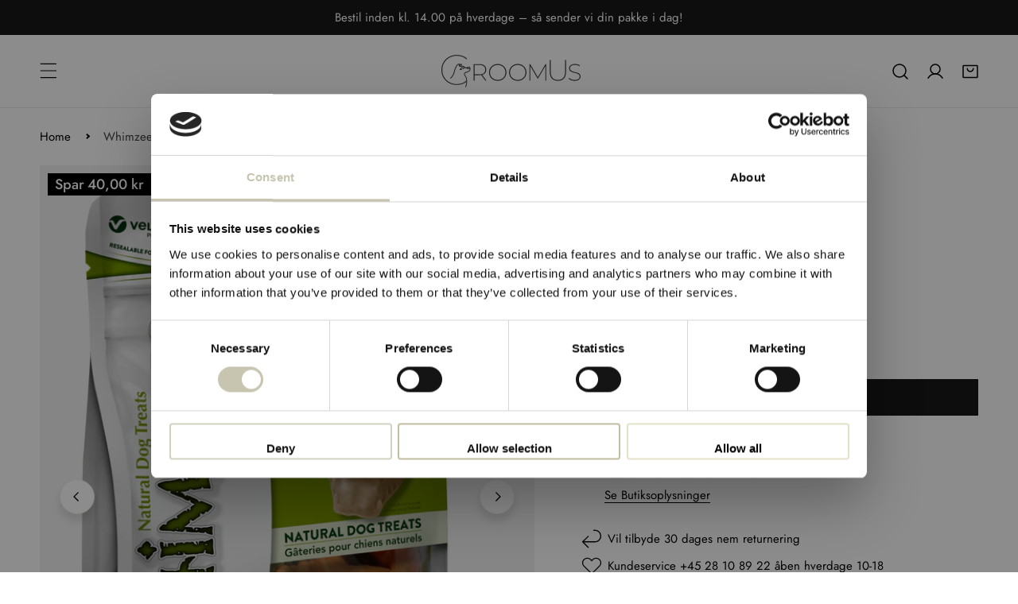

--- FILE ---
content_type: text/css
request_url: https://www.groomus.dk/cdn/shop/t/38/assets/base.css?v=53840361189066502141769689984
body_size: 5246
content:
html{line-height:1.15;-webkit-text-size-adjust:100%;-webkit-tap-highlight-color:rgba(0,0,0,0)}.site-wrapper{overflow:clip}.skip-to-content-link:focus{z-index:9999;position:inherit;overflow:auto;width:auto;height:auto;clip:auto;outline:none;border:none;background:var(--color-btn-bg, #000);color:var(--color-btn-text, #fff);padding:6px 18px}.full-width-link{position:absolute;top:0;right:0;bottom:0;left:0;z-index:2}a{text-decoration:none;transition:.3s all;color:var(--color-link, #000)}a:hover{color:var(--color-link-hover)}a:hover.link-underline{text-decoration:underline}.link--animated{position:relative;width:fit-content;line-height:1.2}.link--animated:after{content:"";height:1px;width:0;background:currentColor;display:block;position:absolute;left:0;bottom:-2px;transition:.25s width ease-in-out}.link--animated:hover{color:var(--color-link-hover)}.link--animated:hover.link--animated:after{width:100%}*:focus{outline:0;box-shadow:none}*:focus-visible,.variant-picker__input input[type=radio]:focus-visible+label{outline:.2rem solid rgba(var(--color-foreground),.5);outline-offset:.3rem;box-shadow:0 0 0 .3rem var(--color-bg-2),0 0 .5rem .4rem rgba(var(--color-foreground),.3)}.focus-none{box-shadow:none!important;outline:0!important}.focused,.no-js *:focus{outline:.2rem solid rgba(var(--color-foreground),.5);outline-offset:.3rem;box-shadow:0 0 0 .3rem var(--color-bg-2),0 0 .5rem .4rem rgba(var(--color-foreground),.3)}.no-js *:focus:not(:focus-visible){outline:0;box-shadow:none}.focus-inset:focus-visible{outline:.2rem solid rgba(var(--color-foreground),.5);outline-offset:-.2rem;box-shadow:0 0 .2rem rgba(var(--color-foreground),.3)}.focused.focus-inset,.no-js .focus-inset:focus{outline:.2rem solid rgba(var(--color-foreground),.5);outline-offset:-.2rem;box-shadow:0 0 .2rem rgba(var(--color-foreground),.3)}.no-js .focus-inset:focus:not(:focus-visible){outline:0;box-shadow:none}.focus-offset:focus-visible{outline:.2rem solid rgba(var(--color-foreground),.5);outline-offset:1rem;box-shadow:0 0 0 1rem var(--color-bg-2),0 0 .2rem 1.2rem rgba(var(--color-foreground),.3)}.focus-offset.focused,.no-js .focus-offset:focus{outline:.2rem solid rgba(var(--color-foreground),.5);outline-offset:1rem;box-shadow:0 0 0 1rem var(--color-bg-2),0 0 .2rem 1.2rem rgba(var(--color-foreground),.3)}.no-js .focus-offset:focus:not(:focus-visible){outline:0;box-shadow:none}[role=dialog]:focus-visible{border-radius:var(--btn-rounded)}.disabled,*:disabled,[aria-disabled=true],[disabled=true]{opacity:.5!important;cursor:not-allowed}.disabled .shopify-payment-button .shopify-payment-button__button--unbranded,*:disabled .shopify-payment-button .shopify-payment-button__button--unbranded,[aria-disabled=true] .shopify-payment-button .shopify-payment-button__button--unbranded,[disabled=true] .shopify-payment-button .shopify-payment-button__button--unbranded{pointer-events:none}img{max-width:100%;vertical-align:middle;border-style:none}p{margin:0 0 1.2rem}p:last-child{margin-bottom:0}select{-webkit-appearance:none;-moz-appearance:none;appearance:none;background-position:center;background-repeat:no-repeat;background-image:var(--arrow-down);background-size:10px;background-position-x:calc(100% - 12px);padding-right:35px!important;cursor:pointer}select:hover{box-shadow:0 0 0 calc(.1rem + 1px) rgba(var(--color-foreground),.3)}input::-webkit-outer-spin-button,input::-webkit-inner-spin-button{-webkit-appearance:none;margin:0}input[type=number]{-moz-appearance:textfield}input[type=search]::-webkit-search-decoration,input[type=search]::-webkit-search-cancel-button,input[type=search]::-webkit-search-results-button,input[type=search]::-webkit-search-results-decoration{-webkit-appearance:none}blockquote{font-style:italic;color:rgba(var(--color-foreground),.75);border-left:.2rem solid rgba(var(--color-foreground),.2);padding-left:1rem}@media screen and (min-width: 768px){blockquote{padding-left:1.5rem}}hr{box-sizing:content-box;height:0;overflow:visible}pre{font-family:monospace,monospace;font-size:1em}abbr[title]{border-bottom:none;text-decoration:underline;text-decoration:underline dotted}code,kbd,samp{font-family:monospace,monospace;font-size:1em}small{font-size:80%}sub,sup{font-size:75%;line-height:0;position:relative;vertical-align:baseline}sub{bottom:-.25em}sup{top:-.5em}b,strong{font-weight:bolder}button,input,optgroup,select,textarea{font-family:inherit;font-size:100%;line-height:1.15;margin:0}button,input{overflow:visible}button,select{text-transform:none}button,[type=button],[type=reset],[type=submit]{-webkit-appearance:button}button::-moz-focus-inner,[type=button]::-moz-focus-inner,[type=reset]::-moz-focus-inner,[type=submit]::-moz-focus-inner{border-style:none;padding:0}button:-moz-focusring,[type=button]:-moz-focusring,[type=reset]:-moz-focusring,[type=submit]:-moz-focusring{outline:1px dotted ButtonText}fieldset{padding:.35em .75em .625em}legend{box-sizing:border-box;color:inherit;display:table;max-width:100%;padding:0;white-space:normal}progress{vertical-align:baseline}textarea{overflow:auto}[type=checkbox],[type=radio]{box-sizing:border-box;padding:0}[type=number]::-webkit-inner-spin-button,[type=number]::-webkit-outer-spin-button{height:auto}[type=search]{-webkit-appearance:textfield;outline-offset:-2px}[type=search]::-webkit-search-decoration{-webkit-appearance:none}.rte:after{clear:both;content:"";display:block}.rte>p:first-child{margin-top:0}.rte>p:last-child{margin-bottom:0}.rte table{table-layout:fixed}@media screen and (min-width: 768px){.rte table td{padding-left:1.2rem;padding-right:1.2rem}}.rte img{height:auto;max-width:100%}.rte ul{padding-left:2rem;margin:0}.rte li{list-style:inherit}.rte li:last-child{margin-bottom:0}.rte a{color:var(--color-link);word-break:break-word;text-decoration:underline;text-decoration-thickness:.1rem;transition:text-decoration-thickness .2s ease;text-underline-offset:.2rem}.rte a:hover{color:var(--color-link-hover);text-decoration-thickness:.2rem}.rte blockquote{display:inline-flex}.rte blockquote>*{margin:-.5rem 0}.list-none{padding:0;margin:0}.list-none li{list-style:none}.list-inline li{display:inline-block;margin-right:1.5rem}.full-unstyled-link{text-decoration:none;color:currentColor;display:block}.visually-hidden{position:absolute!important;overflow:hidden;width:1px;height:1px;margin:-1px;padding:0;border:0;clip:rect(0 0 0 0);word-wrap:normal!important}.visually-hidden--inline{margin:0;height:1em}.f-icon-svg{width:20px;height:20px;stroke:currentColor;stroke-width:1.5;stroke-linecap:round;stroke-linejoin:round;fill:none}.f-icon-svg--solid{fill:currentColor}.f-icon-svg--large{width:26px;height:26px}.f-icon-svg--medium{width:24px;height:24px}.f-icon-svg--small{width:14px;height:14px}.f-linklist{column-gap:24px;row-gap:20px;flex-wrap:wrap;display:flex}.f-linklist--inline{display:inline-flex}.f-linklist li.f-linklist--item{display:flex;align-items:center}.f-linklist li.f-linklist--item a{position:relative;line-height:1.5}.f-linklist li.f-linklist--item a:after{bottom:0;left:0;content:"";display:block;height:1px;position:absolute;background:currentColor;transition:width .3s ease 0s,left .3s ease 0s;width:0}.f-linklist li.f-linklist--item a:hover:after{width:100%}summary{cursor:pointer;list-style:none;position:relative}summary::-webkit-details-marker{display:none}details{display:block}deferred-media{display:block}.deferred-media>*:not(.zoom):not(.deferred-media__poster-button),.deferred-media model-viewer,.deferred-media iframe{display:block;max-width:100%;position:absolute;top:0;bottom:0;left:0;width:100%}.deferred-media video,.deferred-media iframe{height:100%;object-fit:cover}.deferred-media>img{object-fit:cover;object-position:center center;transition:opacity .4s cubic-bezier(.25,.46,.45,.94)}.deferred-media__poster{background-color:transparent;border:none;cursor:pointer;margin:0;padding:0;height:100%;width:100%;overflow:hidden}.media>.deferred-media__poster{display:flex;align-items:center;justify-content:center}.deferred-media__poster img{width:100%;max-width:100%;height:100%;object-fit:cover}.deferred-media{overflow:hidden}.deferred-media iframe{border:0}.deferred-media:not([loaded]) template{z-index:-1}.deferred-media[loaded]>.deferred-media__poster{display:none}.deferred-media__poster:focus-visible{outline:none;box-shadow:0 0 0 1px rgba(var(--color-foreground),.05),0 0 0 calc(1px + .3rem) var(--color-bg-2),0 0 0 calc(1px + .5rem) rgba(var(--color-foreground),.5);border-radius:calc(var(--media-radius) - 1px)}.deferred-media__poster:focus{outline:none;box-shadow:0 0 0 1px rgba(var(--color-foreground),.05),0 0 0 calc(1px + .3rem) var(--color-bg-2),0 0 0 calc(1px + .5rem) rgba(var(--color-foreground),.5);border-radius:calc(var(--media-radius) - 1px)}.deferred-media__poster:focus:not(:focus-visible){outline:0;box-shadow:none}.deferred-media__poster-button{background-color:var(--color-bg-2);border:.1rem solid var(--color-border);border-radius:50%;color:rgb(var(--color-foreground));display:flex;align-items:center;justify-content:center;height:4.4rem;width:4.4rem;position:absolute;left:50%;top:50%;transform:translate(-50%,-50%) scale(1);transition:.3s ease all;z-index:1}.deferred-media__poster:hover .deferred-media__poster-button{transform:translate(-50%,-50%) scale(1.05)}.deferred-media__poster-button svg{margin:0}.deferred-media__poster-button .f-icon-svg{width:1.8rem;height:1.8rem}.deferred-media__poster-button .f-icon-play{margin-left:.2rem}.deferred-media__poster-button .f-icon-play polygon{fill:currentColor}@media (min-width: 767.98px){.deferred-media__poster-button{height:6.4rem;width:6.4rem}.deferred-media__poster-button .f-icon-svg{width:2.2rem;height:2.2rem}}table:not([class]){table-layout:fixed;border-collapse:collapse;font-size:1.4rem;border-style:hidden;box-shadow:0 0 0 .1rem var(--color-border);width:100%}table:not([class]) td,table:not([class]) th{padding:1em;border:.1rem solid var(--color-border)}@media only screen and (max-width: 749px){.responsive-table thead{display:none}.responsive-table th,.responsive-table td{float:left;clear:left;width:100%;text-align:right;padding:27.5px;border:0;margin:0}.responsive-table th:before,.responsive-table td:before{content:attr(data-label);float:left;text-align:center;font-size:12px;padding-right:10px;font-weight:400}.responsive-table__row+.responsive-table__row,tfoot>.responsive-table__row:first-child{position:relative;margin-top:10px;padding-top:55px}.responsive-table__row+.responsive-table__row:after,tfoot>.responsive-table__row:first-child:after{content:"";display:block;position:absolute;top:0;left:27.5px;right:27.5px;border-bottom:1px solid var(--color-border)}}.placeholder-svg{background-color:rgba(var(--color-foreground),.04);color:rgba(var(--color-foreground),.55);fill:rgba(var(--color-foreground),.55);vertical-align:middle}.f-spinner-icon{animation:f-spinner 1.4s infinite linear}.f-spinner-icon circle{stroke-dasharray:280;stroke-dashoffset:0;transform-origin:center;stroke:currentColor;animation:circle-dash 1.4s ease-in-out infinite}.color-foreground{color:rgb(var(--color-foreground))}.btn-view-details.btn--underline:after{bottom:0}.placeholder-background{position:absolute;top:0;right:0;bottom:0;left:0;pointer-events:none}[data-media-loading]{overflow:hidden}[data-image-loading],[data-media-loading],[data-info-loading]{position:relative}responsive-image{display:inline-block}[data-image-loading]:after,[data-media-loading]:after{content:"";background-color:#000;animation:placeholder-background-loading 1.5s infinite linear;position:absolute;top:0;left:0;width:100%;height:100%;z-index:1;pointer-events:none}[data-media-loading]:after{animation:none;background-color:#f1f1f1;left:-1.5rem;width:calc(100% + 3rem);z-index:2}responsive-image img{opacity:0}.no-js responsive-image img{opacity:1}.f-image .f-img-loaded{animation:.5s cubic-bezier(.26,.54,.32,1) 0s forwards;animation-name:image-fade-in;opacity:1}.f-image--no-zoom .f-image{transform:scale(1)!important;animation:unset}.no-js [data-image-loading]:after{animation-name:none;display:none}.no-js .no-js-hidden{display:none!important}.f-image{width:var(--image-width, 100%);vertical-align:middle}.placeholder-image{background-color:#f1f1f1}.visibility-visible{visibility:visible}.visibility-hidden{visibility:hidden}.opacity-0{opacity:0}.opacity-1{opacity:1}[class*=show-on]{display:none}.f__page-title,.shopify-policy__title{padding-bottom:2.4rem}@media (max-width: 767px){.show-on-mobile{display:block}}@media (min-width: 768px) and (max-width: 1199px){.show-on-tablet{display:block}}@media (min-width: 1200px){.show-on-desktop{display:block}}@media (prefers-reduced-motion){.motion-reduce{transition:none!important;animation:none!important}}@keyframes placeholder-background-loading{0%{opacity:.03}50%{opacity:.07}to{opacity:.03}}@media (max-width: 1023.98px){.lg-down-swiper{display:flex!important;flex-flow:row nowrap;overflow-x:auto;overflow-y:hidden;padding-bottom:1.2rem;padding-left:calc(var(--column-gap-mobile, 15px) / 2);padding-right:calc(var(--column-gap-mobile, 15px) / 2);margin-left:max(-1.5rem,var(--column-gap-mobile, 15px) * -1);margin-right:max(-1.5rem,var(--column-gap-mobile, 15px) * -1);scroll-behavior:smooth}.lg-down-swiper.f-grid{margin:0 max(-1.5rem,var(--column-gap-mobile, var(--column-gap)) / -1)}.lg-down-swiper .f-column{flex:0 0 auto;width:var(--swiper-column-width-lg, 40vw);scroll-snap-align:start}}.f-swiper--no-scrollbar{-ms-overflow-style:none;scrollbar-width:none}.f-swiper--no-scrollbar::-webkit-scrollbar{display:none}.f-swiper--with-snap{scroll-snap-type:x mandatory}@media (max-width: 767.98px){.f-swiper{display:flex!important;flex-flow:row nowrap;overflow-x:auto;overflow-y:hidden;padding-bottom:1.2rem;padding-left:max(1.5rem,(var(--column-gap-mobile, 15px)));padding-right:max(1.5rem,(var(--column-gap-mobile, 15px)));margin-left:min(-1.5rem,var(--column-gap-mobile, 15px) * -1);margin-right:min(-1.5rem,var(--column-gap-mobile, 15px) * -1);scroll-behavior:smooth}.f-swiper .f-column{flex:0 0 auto;width:var(--swiper-column-width, 66vw);scroll-snap-align:start}.f-swiper--no-scrollbar{padding-bottom:0}.f-swiper--2-cols .f-column{width:var(--swiper-column-width, 40vw)}}@keyframes image-fade-in{0%{opacity:0;transform:scale(1.1)}10%{opacity:.1}20%{opacity:.2}to{opacity:1;transform:scale(1)}}@keyframes f-spinner{0%{transform:rotate(0)}to{transform:rotate(270deg)}}@keyframes circle-dash{0%{stroke-dashoffset:280}50%{stroke-dashoffset:75;transform:rotate(135deg)}to{stroke-dashoffset:280;transform:rotate(450deg)}}@keyframes shakeY{0%,to{-webkit-transform:translate3d(0,0,0);transform:translateZ(0)}10%,30%,50%,70%,90%{-webkit-transform:translate3d(0,-10px,0);transform:translate3d(0,-10px,0)}20%,40%,60%,80%{-webkit-transform:translate3d(0,10px,0);transform:translate3d(0,10px,0)}}.shakeY{-webkit-animation-name:shakeY;animation-name:shakeY;animation-duration:1s;animation-fill-mode:both;animation-delay:.6s}.f-confetti-container{perspective:700px;position:absolute;overflow:hidden;top:0;right:0;bottom:0;left:0;pointer-events:none}.f-confetti{position:absolute;z-index:1;top:-10px;border-radius:0}.f-confetti--animation-slow{animation:f-confetti-slow 2.25s linear 1 forwards}.f-confetti--animation-medium{animation:f-confetti-medium 1.75s linear 1 forwards}.f-confetti--animation-fast{animation:f-confetti-fast 1.25s linear 1 forwards}@keyframes f-confetti-slow{0%{transform:translateZ(0) rotateX(0) rotateY(0)}to{transform:translate3d(25px,105vh,0) rotateX(360deg) rotateY(180deg)}}@keyframes f-confetti-medium{0%{transform:translateZ(0) rotateX(0) rotateY(0)}to{transform:translate3d(100px,105vh,0) rotateX(100deg) rotateY(360deg)}}@keyframes f-confetti-fast{0%{transform:translateZ(0) rotateX(0) rotateY(0)}to{transform:translate3d(-50px,105vh,0) rotateX(10deg) rotateY(250deg)}}.f-form__message{align-items:center;display:flex;font-size:1.4rem;line-height:1;margin-top:1rem}.f-form__message svg,.f-form__message .f-icon{flex-shrink:0;height:1.5rem;width:1.5rem;margin-right:1rem}.errors ul{list-style:disc}@media (prefers-reduced-motion: no-preference){.f-scroll-trigger.animate--fade-in,.f-scroll-trigger.animate--fade-in-up,.f-scroll-trigger.animate--fade-in-left,.f-scroll-trigger.animate--fade-in-right,.f-scroll-trigger.animate--zoom-fade{opacity:.01;transition-property:opacity,transform}.f-scroll-trigger.animate--fade-in-up{transform:translateY(2rem)}.f-scroll-trigger.animate--fade-in-left{transform:translate(-2rem)}.f-scroll-trigger.animate--fade-in-right{transform:translate(2rem)}.f-scroll-trigger:not(.f-scroll-trigger--offscreen).animate--zoom-fade{opacity:1;transform:translateZ(0)}.f-scroll-trigger:not(.f-scroll-trigger--offscreen).animate--zoom-fade .f-image{animation:var(--animation-zoom-fade)}.f-scroll-trigger:not(.f-scroll-trigger--offscreen).animate--fade-in{opacity:1;animation:var(--animation-fade-in)}.f-scroll-trigger:not(.f-scroll-trigger--offscreen).animate--fade-in-up{animation:var(--animation-fade-in-up);animation-delay:calc(var(--animation-order) * 75ms)}.f-scroll-trigger:not(.f-scroll-trigger--offscreen).animate--fade-in-left{animation:var(--animation-fade-in-left);animation-delay:calc(var(--animation-order) * 75ms)}[dir=rtl] .f-scroll-trigger:not(.f-scroll-trigger--offscreen).animate--fade-in-left{animation:var(--animation-fade-in-left-rtl)}.f-scroll-trigger:not(.f-scroll-trigger--offscreen).animate--fade-in-right{animation:var(--animation-fade-in-right);animation-delay:calc(var(--animation-order) * 75ms)}[dir=rtl] .f-scroll-trigger:not(.f-scroll-trigger--offscreen).animate--fade-in-right{animation:var(--animation-fade-in-right-rtl)}.f-scroll-trigger.f-scroll-trigger--design-mode.animate--fade-in,.f-scroll-trigger.f-scroll-trigger--design-mode.animate--fade-in-up,.f-scroll-trigger.f-scroll-trigger--design-mode.animate--fade-in-left,.f-scroll-trigger.f-scroll-trigger--design-mode.animate--fade-in-right,.f-scroll-trigger:not(.f-scroll-trigger--offscreen).f-scroll-trigger--cancel{opacity:1;animation:none;transition:none}@keyframes z-fade-in-left{0%{transform:translate(-2rem);opacity:.01}to{transform:translate(0);opacity:1}}@keyframes z-fade-in-left-rtl{0%{transform:translate(2rem);opacity:.01}to{transform:translate(0);opacity:1}}@keyframes z-fade-in-right{0%{transform:translate(2rem);opacity:.01}to{transform:translate(0);opacity:1}}@keyframes z-fade-in-right-rtl{0%{transform:translate(-2rem);opacity:.01}to{transform:translate(0);opacity:1}}@keyframes z-fade-in-up{0%{transform:translateY(2rem);opacity:.01}to{transform:translateY(0);opacity:1}}@keyframes z-fade-in{0%{opacity:.01}to{opacity:1}}@keyframes z-zoom-fade{0%{opacity:0;transform:scale(1.08)}50%{opacity:1}to{opacity:1;transform:scale(1)}}}@media (prefers-reduced-motion: no-preference) and (hover: hover) and (pointer: fine){.f-image-hover-effect__zoom{overflow:hidden}.f-image-hover-effect__zoom .f-image{transition:transform .55s cubic-bezier(.26,.54,.32,1)}.f-image-hover-effect__zoom:hover .f-image{transform:scale(1.1) translateZ(0)}.f-image-hover-effect__zoom-and-rotate{overflow:hidden}.f-image-hover-effect__zoom-and-rotate .f-image{transition:transform .55s cubic-bezier(.26,.54,.32,1)}.f-image-hover-effect__zoom-and-rotate:hover .f-image{transform:scale(1.2) rotate(5deg) translateZ(0)}}.template-product .sticky-atc-bar .sticky-atc-bar__variant-select{width:auto;padding:0 25px 0 10px!important}#gf-products .product-card{width:100%;max-width:calc(25% - (var(--column-gap) * 3 / 4))}#gf-products{display:flex;flex-wrap:wrap;gap:var(--column-gap, 16px);margin-left:0!important;margin-right:0!important}.gf-option-block .gf-block-title .h3:after{float:right!important}.main-collection__list:has(#gf-grid) .active-facets,.main-collection__list:has(#gf-grid) .product-grid__header,.main-collection__list:has(#gf-grid) .main-collection__pagination,.main-collection__list:has(#gf-grid) .f-pagination-wrapper{visibility:hidden;display:none;opacity:0}.gf-left #gf-tree:not(.spf-hidden)+div#gf-grid{padding-left:30px}div.gf-option-block{margin-bottom:15px;border:0}.gf-left .gf-option-block .gf-block-title .h3:after{text-align:center;line-height:20px;font-size:20px;height:20px;width:20px}div.gf-block-title h3,div.gf-block-title .h3,div.gf-form-input-inner label{font-weight:500!important;line-height:20px!important;font-size:16px!important;color:var(--color-text-body)!important}div.gf-block-content{padding:0 15px 0 5px}.gf-option-block ul li button{justify-content:center;min-height:36px}span.gf-Checkbox,span.gf-RadioButton{position:relative;margin-right:12px;min-width:18px;height:18px}div.gf-option-block ul li button span.gf-label{color:var(--color-text-body);cursor:pointer;font-size:15px;font-weight:400;line-height:24px}div.gf-option-block ul li button span.gf-count{margin-left:5px}.checked .gf-Checkbox{background-image:none;border-color:var(--color-border)}.gf-Checkbox:after{position:absolute;content:"";height:10px;width:10px;left:3px;top:3px}div.gf-option-block ul li:hover>button>.gf-Checkbox,div.gf-option-block ul li button .gf-Checkbox,div.gf-option-block ul li button:hover .gf-Checkbox{border-color:var(--color-border)}div.gf-option-block ul li button:hover .gf-Checkbox:after{background:var(--color-border)}div.gf-option-block ul li button.checked:hover .gf-Checkbox:after,.checked .gf-Checkbox:after{border-color:#c4cdd5;background:var(--color-text-body)}.globo-selected-items .gf-option-label:has(.clear-refinements){order:1}.globo-selected-items-wrapper{order:-1}div#gf-controls-container .globo-selected-items-wrapper .selected-item>a{display:inline-flex;align-items:center;justify-content:center;cursor:pointer;font-family:Jost,sans-serif;font-size:15px!important;font-weight:400!important;line-height:30px;color:var(--color-text-body)!important;background-color:transparent;border:1px solid var(--color-border);padding:0 12px!important;height:34px;margin:0 15px 15px 0;white-space:nowrap;overflow:hidden;position:relative;transition:all .3s ease;z-index:1;-webkit-font-smoothing:antialiased;-webkit-tap-highlight-color:rgba(0,0,0,0)}div#gf-controls-container .globo-selected-items-wrapper .selected-item>a:hover{color:var(--color-border)!important;background-color:var(--color-btn-bg);border-color:var(--color-btn-bg)}div#gf-controls-container .globo-selected-items-wrapper .selected-item>a:before,div#gf-controls-container .globo-selected-items-wrapper .selected-item>a:after{content:"";position:absolute;top:-5px;left:-5px;right:-5px;bottom:-5px;display:block;font-family:Jost,sans-serif;font-size:0;font-weight:400;line-height:30px;white-space:nowrap;transform:translate(-100%);transition:transform .3s cubic-bezier(.75,0,.125,1);z-index:-1;-webkit-font-smoothing:antialiased;-webkit-tap-highlight-color:rgba(0,0,0,0)}div#gf-controls-container .globo-selected-items-wrapper .selected-item>a:before{background-color:var(--color-btn-before)}div#gf-controls-container .globo-selected-items-wrapper .selected-item>a:after{background-color:var(--color-primary);transition-delay:.175s}div#gf-controls-container .globo-selected-items-wrapper .selected-item>a:hover:before,div#gf-controls-container .globo-selected-items-wrapper .selected-item>a:hover:after{transform:translate(0);color:var(--color-background)}div#gf-controls-container .globo-selected-items-wrapper .selected-item span.gf-clear{display:inline-block;margin-left:5px;padding:2px;height:14px;width:14px}div#gf-controls-container .globo-selected-items-wrapper .selected-item span.gf-clear svg{height:10px;width:10px}div#gf-controls-container .globo-selected-items-wrapper .selected-item span.gf-clear svg,div#gf-controls-container .globo-selected-items-wrapper .selected-item>a span{color:inherit!important;display:inline-block}div#gf-controls-container .globo-selected-items-wrapper .selected-item .hidden-xs{display:none;font-size:0}div#gf-controls-container .globo-selected-items-wrapper .selected-item>a.clear-refinements{all:unset;display:block;background:transparent!important;position:relative;font-family:Jost,sans-serif;font-size:15px!important;font-weight:400!important;line-height:22px;color:var(--color-text-body)!important;text-decoration:none;cursor:pointer;padding:2px 0!important;margin:0 0 15px;height:26px;transition:all .3s ease;-webkit-font-smoothing:antialiased;-webkit-tap-highlight-color:transparent;white-space:nowrap;border-bottom:1px solid var(--color-text-body)}div#gf-controls-container .globo-selected-items-wrapper .selected-item>a.clear-refinements span{display:block;color:inherit;line-height:inherit}div#gf-controls-container .globo-selected-items-wrapper .selected-item>a.clear-refinements:after{content:"";left:0;width:0;top:100%;z-index:2;position:absolute;height:1px;transition:all .5s ease;background-color:var(--color-bg-1)}div#gf-controls-container .globo-selected-items-wrapper .selected-item>a.clear-refinements:hover:after{width:100%;left:100%}div#gf-controls-container .globo-selected-items-wrapper .selected-item>a.clear-refinements:before{visibility:hidden;display:none;opacity:0}div#gf-controls-container .selected-item.gf-option-label{overflow:hidden;margin:0}#gf-controls-container .gf-summary b,#gf-controls-container .gf-summary{box-sizing:border-box;color:var(--color-link);display:inline-block;font-family:Jost,sans-serif;font-size:15px;font-style:normal;font-weight:400;line-height:24px;text-size-adjust:100%;unicode-bidi:isolate;-webkit-font-smoothing:antialiased;-webkit-tap-highlight-color:rgba(0,0,0,0)}#gf-controls-container .gf-summary{display:flex;align-items:center;gap:8px}div.gf-filter-selection .sort-by.limit-by.hidden-xs:has(select:empty){display:none}div.sort-by{align-items:center;background-color:var(--color-background);border:1px solid var(--color-border);transition:all .3s ease;color:var(--color-primary);vertical-align:middle;padding:0;text-align:start;-webkit-user-select:auto;user-select:auto;line-height:42px;font-weight:400;cursor:pointer;font-size:15px;outline:none;height:44px;width:200px;margin:0 0 0 8px;-webkit-font-smoothing:antialiased;-webkit-tap-highlight-color:rgba(0,0,0,0)}.sort-by.limit-by{width:115px}div.sort-by .sort-by-toggle{all:unset;width:100%;padding:0 35px 0 13px;z-index:1}.sort-by.limit-by select.sortby-select{padding:0 35px 0 13px!important}div.sort-by:before{margin-right:5px}div.globo-dropdown-custom__options{padding:0}div#gf_pagination_wrap{padding-top:0}div#gf_pagination_wrap .pagination{gap:6px}div#gf_pagination_wrap .pagination>span,div#gf_pagination_wrap .pagination>span a{color:var(--color-text-body);height:44px!important;width:44px!important;font-weight:500;font-size:15px;display:flex;line-height:44px;text-align:center;align-items:center;justify-content:center}div#gf_pagination_wrap .pagination>span:hover{font-weight:700}div#gf_pagination_wrap .pagination>span a:hover{font-weight:500}div#gf_pagination_wrap .pagination>span.page.current{background-color:var(--color-bg-2);border-radius:50%}div#gf_pagination_wrap .pagination span.next a.gspf-page,div#gf_pagination_wrap .pagination span.prev a.gspf-page{position:relative;display:flex;align-items:center;justify-content:center;color:var(--color-text-body);text-decoration:none;font-size:0}div#gf_pagination_wrap .pagination span.prev a.gspf-page:before{content:"";display:inline-block;min-width:6px;height:10px;margin-right:5px;background-repeat:no-repeat;background-size:contain}div#gf_pagination_wrap .pagination span.next a.gspf-page:before,div#gf_pagination_wrap .pagination span.prev a.gspf-page:after{font-size:14px;color:var(--color-text-body)}div#gf_pagination_wrap .pagination span.next a.gspf-page:after{content:"";display:block;min-width:6px;height:10px;margin-left:5px;background-repeat:no-repeat;background-size:contain}div.gf-option-block-swatch button>span:not(.gf-option-value,.gf-label){margin:1px 1px 1px 2px;transition:all .1s ease-in;border:0;outline:0}div.gf-option-block-swatch button.checked>span:not(.gf-option-value),div.gf-option-block-swatch button>span:not(.gf-option-value,.gf-label):hover{border:2px solid var(--color-background);outline:1px solid var(--color-text-body)}div.gf-refine-toggle-mobile i.fa.fa-tasks{display:none!important;visibility:hidden;opacity:0}div.gf-refine-toggle-mobile>span:before{content:"";width:20px;height:20px;display:block;margin-right:10px;background-repeat:no-repeat;background-size:contain}div.main-collection__wrapper--left .main-collection__list{padding-left:0}@media (min-width: 768px){#gf-tree .gf-clear{visibility:hidden;display:none;opacity:0}div.gf-actions{margin-bottom:11px}}@media (max-width: 1280px){#gf-products .product-card{max-width:calc(33.33% - (var(--column-gap) * 2 / 3))}div.gf-left #gf-tree:not(.spf-hidden)+div#gf-grid{padding-left:20px}.gf-left #gf-tree{padding-left:10px}}@media (max-width: 768px){#gf-products .product-card{max-width:calc(50% - (var(--column-gap) / 2))}.main-collection__list:has(#gf-tree) .main-collection__pagination{visibility:hidden;display:none;opacity:0}div#gf_pagination_wrap .pagination>span,div#gf_pagination_wrap .pagination>span a{color:var(--color-text-body);height:22px!important;width:22px!important;font-weight:500;display:flex;line-height:44px;text-align:center;align-items:center;justify-content:center}div#gf-tree{min-width:100%!important;left:-100%}body>#gf-tree div.gf-option-block{margin-bottom:0;border:0}div.gf-block-title{padding:15px 0}div.gf-block-title{padding-top:0}}.hide{display:none!important}.product__unit-price{font-size:calc(var(--typeBaseSize) - 3px);opacity:.65}.price-container .product-block>*{margin-right:5px}.on-sale.f-price--on-sale{color:red;display:grid;grid-template-columns:auto auto;gap:.5rem}.product__price-savings{color:#78736e;white-space:nowrap}cart-drawer span.wcp-messages{display:none}cart-drawer .wcp-original-cart-total{padding:0 8px}cart-drawer .wcp-cart-total{padding:0}cart-drawer .f-cart-item__discounted-prices{margin:0}cart-drawer .cart__price,cart-drawer .f-cart-item__discounted-prices .f-cart-item__old-price,cart-drawer .f-cart-item__discounted-prices .cart__price.cart__discount{white-space:nowrap}.f-modal-quickview .f-product__media-viewer [data-media-viewer]:before{visibility:hidden;display:none;opacity:0}h3.product-card__title.text-product-title.font-body{-webkit-box-orient:vertical;-webkit-line-clamp:2;display:-webkit-box;overflow:hidden;height:36px}
/*# sourceMappingURL=/cdn/shop/t/38/assets/base.css.map?v=53840361189066502141769689984 */


--- FILE ---
content_type: text/javascript
request_url: https://www.groomus.dk/cdn/shop/t/38/assets/animations.js?v=28300096392210104821769069436
body_size: -173
content:
const SCROLL_ANIMATION_TRIGGER_CLASSNAME="f-scroll-trigger",SCROLL_ANIMATION_OFFSCREEN_CLASSNAME="f-scroll-trigger--offscreen",SCROLL_ANIMATION_CANCEL_CLASSNAME="f-scroll-trigger--cancel";function onIntersection(entries,observer){entries.forEach((entry,index)=>{const{target,isIntersecting}=entry;isIntersecting?(target.classList.contains(SCROLL_ANIMATION_OFFSCREEN_CLASSNAME)&&(target.classList.remove(SCROLL_ANIMATION_OFFSCREEN_CLASSNAME),target.hasAttribute("data-cascade")&&target.style.setProperty("--animation-order",index)),observer.unobserve(target)):(target.classList.add(SCROLL_ANIMATION_OFFSCREEN_CLASSNAME),target.classList.remove(SCROLL_ANIMATION_CANCEL_CLASSNAME))})}function checkInitialVisibility(element){const rect=element.getBoundingClientRect();rect.top<window.innerHeight&&rect.bottom>=0&&element.classList.remove(SCROLL_ANIMATION_OFFSCREEN_CLASSNAME)}function initializeScrollAnimationTrigger(rootEl=document,isDesignModeEvent=!1){const animationTriggerElements=[...rootEl.getElementsByClassName(SCROLL_ANIMATION_TRIGGER_CLASSNAME)];if(animationTriggerElements.length===0)return;const observerOptions={rootMargin:"0px 0px -50px 0px"},observer=new IntersectionObserver(onIntersection,observerOptions);animationTriggerElements.forEach(element=>{checkInitialVisibility(element),observer.observe(element)})}if(window.addEventListener("DOMContentLoaded",()=>initializeScrollAnimationTrigger()),window.Shopify&&Shopify.designMode){const reinitializeScrollAnimationTrigger=event=>initializeScrollAnimationTrigger(event.target,!0);document.addEventListener("shopify:section:load",reinitializeScrollAnimationTrigger),document.addEventListener("shopify:section:reorder",()=>initializeScrollAnimationTrigger(document,!0))}
//# sourceMappingURL=/cdn/shop/t/38/assets/animations.js.map?v=28300096392210104821769069436


--- FILE ---
content_type: text/javascript
request_url: https://www.groomus.dk/cdn/shop/t/38/assets/native-carousel.js?v=91922340117652961661769069436
body_size: 578
content:
if(!customElements.get("native-carousel")){class NativeCarousel extends HTMLElement{connectedCallback(){this.items=Array.from(this.querySelectorAll("native-carousel-item")),this.pageDotsElements=Array.from(this.querySelectorAll("page-dots")),this.prevNextButtonsElements=Array.from(this.querySelectorAll("prev-next-buttons")),this.scrollerElement=this.items[0]?.parentElement,this.items.length>1&&(this.addEventListener("prev-next:prev",this.prev.bind(this)),this.addEventListener("prev-next:next",this.next.bind(this)),this.addEventListener("page-dots:changed",event=>this.select(event.detail.index,!0)),Shopify.designMode&&this.addEventListener("shopify:block:select",event=>this.select(event.target.index,!event.detail.load))),this._bindSwipeEvents(),this.intersectionObserver=new IntersectionObserver(this._onVisibilityChanged.bind(this),{root:this.scrollerElement,rootMargin:`${this.scrollerElement.clientHeight}px 0px`,threshold:.8}),this.items.forEach(item=>this.intersectionObserver.observe(item))}disconnectedCallback(){this.intersectionObserver&&this.intersectionObserver.disconnect()}get selectedIndex(){return this.items.findIndex(item=>item.selected)}prev(shouldAnimate=!0){this.select(Math.max(this.selectedIndex-1,0),shouldAnimate)}next(shouldAnimate=!0){this.select(Math.min(this.selectedIndex+1,this.items.length-1),shouldAnimate)}select(index,shouldAnimate=!0){const clampIndex=Math.max(0,Math.min(index,this.items.length-1)),selectedElement=this.items[clampIndex],direction=window.themeVariables?.settings?.direction==="rtl"?-1:1;this._adjustNavigationForElement(selectedElement),shouldAnimate&&(this.items.forEach(item=>this.intersectionObserver.unobserve(item)),setTimeout(()=>{this.items.forEach(item=>this.intersectionObserver.observe(item))},800)),this.items.forEach((item,loopIndex)=>item.selected=loopIndex===clampIndex),selectedElement?.parentElement&&selectedElement.parentElement.scrollTo({left:direction*(selectedElement.clientWidth*clampIndex),behavior:shouldAnimate?"smooth":"auto"})}_adjustNavigationForElement(selectedElement){this.items.forEach(item=>item.selected=selectedElement===item),this.pageDotsElements.forEach(pageDot=>pageDot.selectedIndex=selectedElement.index),this.prevNextButtonsElements.forEach(prevNextButton=>{prevNextButton.isPrevDisabled=selectedElement.index===0,prevNextButton.isNextDisabled=selectedElement.index===this.items.length-1})}_onVisibilityChanged(entries){for(let entry of entries)if(entry.isIntersecting){this._adjustNavigationForElement(entry.target);break}}_bindSwipeEvents(){if(!this.scrollerElement)return;let startX=0,endX=0;this.scrollerElement.addEventListener("touchstart",e=>{startX=e.touches[0].clientX},{passive:!0}),this.scrollerElement.addEventListener("touchmove",e=>{endX=e.touches[0].clientX},{passive:!0}),this.scrollerElement.addEventListener("touchend",()=>{const diffX=endX-startX;Math.abs(diffX)>50&&(diffX>0?this.prev(!0):this.next(!0))},{passive:!0})}}customElements.define("native-carousel",NativeCarousel)}if(!customElements.get("native-carousel-item")){class NativeCarouselItem extends HTMLElement{static get observedAttributes(){return["hidden"]}get index(){return[...this.parentNode.children].indexOf(this)}get selected(){return!this.hasAttribute("hidden")}set selected(value){this.hidden=!value}}customElements.define("native-carousel-item",NativeCarouselItem)}if(!customElements.get("page-dots")){class PageDots extends HTMLElement{connectedCallback(){this.buttons=Array.from(this.querySelectorAll("button")),this.buttons.forEach((button,index)=>{button.addEventListener("click",()=>{this._dispatchEvent(index)})})}get selectedIndex(){return this.buttons.findIndex(button=>button.getAttribute("aria-current")==="true")}set selectedIndex(selectedIndex){if(this.buttons.forEach((button,index)=>button.setAttribute("aria-current",selectedIndex===index?"true":"false")),this.hasAttribute("align-selected")){const selectedItem=this.buttons[selectedIndex],windowHalfWidth=window.innerWidth/2,boundingRect=selectedItem.getBoundingClientRect(),scrollableElement=this._findFirstScrollableElement(this.parentElement);scrollableElement&&scrollableElement.scrollTo({behavior:"smooth",left:scrollableElement.scrollLeft+(boundingRect.left-windowHalfWidth)+boundingRect.width/2})}}_dispatchEvent(index){index!==this.selectedIndex&&this.dispatchEvent(new CustomEvent("page-dots:changed",{bubbles:!0,detail:{index}}))}_findFirstScrollableElement(item,currentDepth=0){return item===null||currentDepth>3?null:item.scrollWidth>item.clientWidth?item:this._findFirstScrollableElement(item.parentElement,currentDepth+1)}}customElements.define("page-dots",PageDots)}
//# sourceMappingURL=/cdn/shop/t/38/assets/native-carousel.js.map?v=91922340117652961661769069436


--- FILE ---
content_type: application/javascript
request_url: https://ecommplugins-trustboxsettings.trustpilot.com/groomus-dk.myshopify.com.js?settings=1647260579081&shop=groomus-dk.myshopify.com
body_size: 197
content:
const trustpilot_trustbox_settings = {"trustboxes":[],"activeTrustbox":0,"pageUrls":{"landing":"https://groomus-dk.myshopify.com","category":"https://groomus-dk.myshopify.com/collections/foder-godbidder","product":"https://groomus-dk.myshopify.com/products/3way"}};
dispatchEvent(new CustomEvent('trustpilotTrustboxSettingsLoaded'));

--- FILE ---
content_type: text/javascript; charset=utf-8
request_url: https://www.groomus.dk/products/whimzees-alligtor-l-6-stk.js
body_size: 1304
content:
{"id":7549134766315,"title":"Whimzees alligator large 6 stk","handle":"whimzees-alligtor-l-6-stk","description":"\u003cp\u003eDisse sjove, effektive godbidder er lavet med kun seks primære ingredienser og hjælper med at fjerne plak og tandsten samt reducerer de bakterier, der forårsager dårlig ånde.\u003c\/p\u003e\n\u003ch6\u003eFordele:\u003c\/h6\u003e\n\u003cul\u003e\n\u003cli\u003eSpiselig, vegetarisk, kornfri dentalstick, der er et sundt alternativ for hunde med foderfølsomhed.\u003cbr\u003e\n\u003c\/li\u003e\n\u003cli\u003eUdformningen sikrer ordentlig blodgennemstrømning i tandkødet samt forhindrer dårlig ånde og opbygning af tandsten.\u003cbr\u003e\n\u003c\/li\u003e\n\u003cli\u003eHule former og mellemrum i udformningen giver tænderne mulighed for nemt at få et fast bid og tygge , samtidig med at der renses i også de mindre mellemrum.\u003cbr\u003e\n\u003c\/li\u003e\n\u003cli\u003eFedtfattig og rig på vitaminer og antioxidanter, plus fibre for at hjælpe til en god fordøjelsessundhed.\u003cbr\u003e\n\u003c\/li\u003e\n\u003cli\u003eProduceret bæredygtigt uden kunstige ingredienser, farver, smagsstoffer eller konserveringsmidler eller GMO'er, gluten eller kød.\u003c\/li\u003e\n\u003c\/ul\u003e\n\u003cp\u003eEr ikke velegnet til hunde under 9 måneder.\u003c\/p\u003e\n\u003cp\u003eTIPS!\u003cbr\u003eFyld med Core dåsemad og sæt i fryseren. Perfekt til varme dage :-)\u003c\/p\u003e\n\u003ch6\u003e\n\u003cbr\u003eNATURLIGE INGREDIENSER\u003c\/h6\u003e\n\u003cp\u003eKartoffelstivelse,Glycerin, Pulveriseret cellulose,Lecithin-tørret gær, Maltekstrakt, sødt lupinmel, alfalfaekstrakt, paprikaekstrakt.\u003c\/p\u003e\n\u003ch6\u003e\n\u003cbr\u003eGARANTERET ANALYSE\u003c\/h6\u003e\n\u003cp\u003eRåprotein (min):1,0 %\u003cbr\u003eRåfedt (min):2,0 %\u003cbr\u003eRåfiber (maks.):14,0 %\u003cbr\u003eFugt (maks.):12,0 %\u003c\/p\u003e","published_at":"2022-01-31T03:53:01+01:00","created_at":"2022-01-31T03:53:04+01:00","vendor":"Whimzees","type":"Tyggestænger","tags":["tandpleje"],"price":7900,"price_min":7900,"price_max":7900,"available":true,"price_varies":false,"compare_at_price":11900,"compare_at_price_min":11900,"compare_at_price_max":11900,"compare_at_price_varies":false,"variants":[{"id":42388426457323,"title":"Default Title","option1":"Default Title","option2":null,"option3":null,"sku":"WH2300360","requires_shipping":true,"taxable":true,"featured_image":null,"available":true,"name":"Whimzees alligator large 6 stk","public_title":null,"options":["Default Title"],"price":7900,"weight":400,"compare_at_price":11900,"inventory_management":"shopify","barcode":"8718627750711","requires_selling_plan":false,"selling_plan_allocations":[]}],"images":["\/\/cdn.shopify.com\/s\/files\/1\/0624\/0000\/4331\/products\/45.20.10.0052.png?v=1643597584","\/\/cdn.shopify.com\/s\/files\/1\/0624\/0000\/4331\/files\/wh2100360-1_331e10be-7227-4a05-ac07-d235c0565a7a.png?v=1744700634","\/\/cdn.shopify.com\/s\/files\/1\/0624\/0000\/4331\/files\/wh2100360-2_5ace14b7-98d2-40f5-a894-94d75fd9001f.png?v=1744700686","\/\/cdn.shopify.com\/s\/files\/1\/0624\/0000\/4331\/files\/wh2100360-3_bd3a6e20-bf4b-43c3-8644-e33d95d4bbdc.png?v=1744700718"],"featured_image":"\/\/cdn.shopify.com\/s\/files\/1\/0624\/0000\/4331\/products\/45.20.10.0052.png?v=1643597584","options":[{"name":"Title","position":1,"values":["Default Title"]}],"url":"\/products\/whimzees-alligtor-l-6-stk","media":[{"alt":"Whimzees Alligtor L pakke med 6 Stk fra GroomUs","id":29149266018539,"position":1,"preview_image":{"aspect_ratio":0.754,"height":2349,"width":1770,"src":"https:\/\/cdn.shopify.com\/s\/files\/1\/0624\/0000\/4331\/products\/45.20.10.0052.png?v=1643597584"},"aspect_ratio":0.754,"height":2349,"media_type":"image","src":"https:\/\/cdn.shopify.com\/s\/files\/1\/0624\/0000\/4331\/products\/45.20.10.0052.png?v=1643597584","width":1770},{"alt":null,"id":65288010891589,"position":2,"preview_image":{"aspect_ratio":1.0,"height":500,"width":500,"src":"https:\/\/cdn.shopify.com\/s\/files\/1\/0624\/0000\/4331\/files\/wh2100360-1_331e10be-7227-4a05-ac07-d235c0565a7a.png?v=1744700634"},"aspect_ratio":1.0,"height":500,"media_type":"image","src":"https:\/\/cdn.shopify.com\/s\/files\/1\/0624\/0000\/4331\/files\/wh2100360-1_331e10be-7227-4a05-ac07-d235c0565a7a.png?v=1744700634","width":500},{"alt":null,"id":65288010793285,"position":3,"preview_image":{"aspect_ratio":1.0,"height":500,"width":500,"src":"https:\/\/cdn.shopify.com\/s\/files\/1\/0624\/0000\/4331\/files\/wh2100360-2_5ace14b7-98d2-40f5-a894-94d75fd9001f.png?v=1744700686"},"aspect_ratio":1.0,"height":500,"media_type":"image","src":"https:\/\/cdn.shopify.com\/s\/files\/1\/0624\/0000\/4331\/files\/wh2100360-2_5ace14b7-98d2-40f5-a894-94d75fd9001f.png?v=1744700686","width":500},{"alt":null,"id":65288010989893,"position":4,"preview_image":{"aspect_ratio":1.0,"height":500,"width":500,"src":"https:\/\/cdn.shopify.com\/s\/files\/1\/0624\/0000\/4331\/files\/wh2100360-3_bd3a6e20-bf4b-43c3-8644-e33d95d4bbdc.png?v=1744700718"},"aspect_ratio":1.0,"height":500,"media_type":"image","src":"https:\/\/cdn.shopify.com\/s\/files\/1\/0624\/0000\/4331\/files\/wh2100360-3_bd3a6e20-bf4b-43c3-8644-e33d95d4bbdc.png?v=1744700718","width":500}],"requires_selling_plan":false,"selling_plan_groups":[]}

--- FILE ---
content_type: image/svg+xml
request_url: https://www.groomus.dk/cdn/shop/files/logo-ny.svg?v=1745495591&width=200
body_size: 1941
content:
<svg id="Layer_2" data-name="Layer 2" xmlns="http://www.w3.org/2000/svg" viewBox="0 0 1315.16 306.63">
  <defs>
    <style>
      .cls-1 {
        fill: #3f3e3e;
        stroke-width: 0px;
      }
    </style>
  </defs>
  <g id="Layer_1-2" data-name="Layer 1">
    <g>
      <path class="cls-1" d="m413.63,170.67c6.63-8.4,9.95-15.03,9.95-31.39s-5.75-29.18-17.02-38.47c-11.27-9.29-26.97-13.93-46.65-13.93h-55.93v156.96h9.29v-51.95h46.65c3.98,0,9.51-.44,16.58-1.11l38.69,53.06v-.22h10.61l-40.01-55.27c11.94-3.32,21.22-9.29,27.86-17.69Zm-53.72,12.82v-.22h-46.65v-87.99h46.65c17.69,0,30.95,3.76,40.24,11.5s13.93,18.35,13.93,32.5-4.64,24.98-13.93,32.72c-9.28,7.74-22.77,11.5-40.24,11.5Z"></path>
      <path class="cls-1" d="m574.12,96.39c-12.6-6.85-26.53-10.39-42-10.39s-29.4,3.54-42,10.39c-12.38,6.85-22.33,16.36-29.4,28.3-7.3,12.16-10.83,25.64-10.83,40.46s3.76,28.52,10.83,40.68c7.07,12.38,16.8,21.89,29.4,28.74,12.6,6.85,26.53,10.39,42,10.39s29.4-3.54,42-10.39c12.38-7.07,22.33-16.58,29.4-28.74,7.3-12.16,10.83-25.64,10.83-40.68s-3.76-28.52-10.83-40.46c-7.07-11.94-16.8-21.44-29.4-28.3Zm21.44,105.45c-6.19,10.83-15.03,19.23-26.09,25.42s-23.65,9.28-37.36,9.28-26.09-3.09-37.14-9.28c-11.05-6.19-19.9-14.59-26.31-25.42-6.41-10.61-9.73-22.99-9.73-36.26s3.32-25.42,9.73-36.26c6.41-10.83,15.25-19.23,26.31-25.42,11.27-6.19,23.21-9.28,37.14-9.28s26.31,3.09,37.36,9.28c11.05,6.19,19.68,14.59,26.09,25.42,6.41,10.61,9.51,22.99,9.51,36.26s-3.09,25.42-9.51,36.26Z"></path>
      <path class="cls-1" d="m763.58,96.39c-12.6-6.85-26.53-10.39-42-10.39s-29.4,3.54-42,10.39c-12.38,6.85-22.33,16.36-29.4,28.3-7.3,12.16-10.83,25.64-10.83,40.46s3.76,28.52,10.83,40.68c7.07,12.38,16.8,21.89,29.4,28.74,12.6,6.85,26.53,10.39,42,10.39s29.4-3.54,42-10.39c12.38-7.07,22.33-16.58,29.4-28.74,7.3-12.16,10.83-25.64,10.83-40.68s-3.76-28.52-10.83-40.46c-7.07-11.94-16.8-21.44-29.4-28.3Zm21.44,105.45c-6.19,10.83-15.03,19.23-26.09,25.42-11.05,6.19-23.65,9.28-37.36,9.28s-26.09-3.09-37.14-9.28-19.9-14.59-26.31-25.42c-6.41-10.61-9.73-22.99-9.73-36.26s3.32-25.42,9.73-36.26c6.41-10.83,15.25-19.23,26.31-25.42,11.27-6.19,23.21-9.28,37.14-9.28s26.31,3.09,37.36,9.28c11.05,6.19,19.68,14.59,26.09,25.42,6.41,10.61,9.51,22.99,9.51,36.26s-3.1,25.42-9.51,36.26Z"></path>
      <path class="cls-1" d="m911.7,210.46l-72.51-123.58h-7.74v157.18h8.84V106.11l68.53,116.5h4.86l68.53-117.39v138.61s9.06,0,8.84,0V86.88h-7.74l-71.63,123.58Z"></path>
      <path class="cls-1" d="m1168.14,161.16c0,24.98-5.75,43.77-17.46,56.37-11.72,12.6-28.3,18.79-49.96,18.79s-38.47-6.19-49.96-18.79c-11.49-12.6-17.24-31.39-17.24-56.37V48.19h-9.51v113.19c0,27.41,6.85,48.19,20.34,62.34h-.22c13.49,14.15,32.28,21.22,56.59,21.22s43.11-7.07,56.59-21.22c13.49-14.15,20.12-34.93,20.12-62.34V48.19h-9.29v112.97Z"></path>
      <path class="cls-1" d="m1307.86,182.16c-4.86-5.31-10.83-9.28-17.69-11.94-6.85-2.65-16.14-5.31-27.63-8.18-10.61-2.65-19.01-5.08-25.2-7.3-6.19-2.43-11.27-5.75-15.48-10.17-4.2-4.64-6.19-8.18-6.19-17.69s3.98-17.24,11.72-23.43c7.96-6.19,17.46-9.29,34.49-9.29s31.39,4.64,43.11,13.71l4.2-7.74c-5.97-4.42-13.04-7.96-21.44-10.39-8.18-2.43-8.18-3.54-26.09-3.54s-31.39,3.76-40.9,11.5c-9.51,7.74-14.15,19.68-14.15,29.18s2.43,17.02,7.3,22.55c4.86,5.75,10.83,9.73,17.91,12.38,7.08,2.65,16.36,5.31,27.86,8.18,10.17,2.43,18.57,4.86,24.76,7.07,6.19,2.21,11.27,5.53,15.47,9.95,4.2,4.42,6.19,7.96,6.19,17.46s-3.98,17.24-11.94,23.21c-7.96,5.97-19.68,8.84-35.15,8.84-10.39,0-20.56-1.77-30.07-5.53-9.73-3.76-17.02-8.62-22.33-14.59l-4.86,7.07c5.75,6.19,13.71,11.5,24.1,15.47h.22c10.39,3.98,14.59,5.97,32.94,5.97s32.28-3.76,41.78-11.5c9.51-7.74,14.37-20.12,14.37-29.4s-2.43-16.58-7.3-21.89Z"></path>
      <path class="cls-1" d="m231.68,306.18l-.21-.09c-.08.18-.15.36-.23.53l.44-.44Z"></path>
      <path class="cls-1" d="m272.36,120.48c-.88-3.98-1.77-5.31-2.65-5.97-2.65-2.43-6.41-3.09-10.61-2.43-1.77.22-4.64,1.11-7.3,1.99-1.77.44-3.32.88-4.2,1.11-4.6,1.11-12.6,3.01-17.9,2.54-.65-.13-1.32-.24-2-.33-1.15-.31-2.07-.8-2.65-1.54-3.09-3.76-7.74-7.3-13.26-9.73-5.53-2.43-11.27-3.54-16.36-3.32-1.22,0-2.53.17-3.92.35-.64-2.59-.8-5.39.82-8.31,1.33-2.43,1.33-5.53,0-7.96-1.33-2.21-3.76-3.54-6.63-3.54-4.42,0-8.84,3.09-13.04,9.51-.32.51-.63,1.02-.93,1.52.28-1.5.68-2.98,1.15-4.39.66-1.77.22-3.76-.88-5.31-1.11-1.55-2.87-2.43-4.86-2.43-5.08,0-10.17,1.77-14.81,5.31-5.08,3.76-8.62,9.06-11.5,13.49-13.49,21.44-20.34,45.54-27.19,72.51-3.32,13.04-11.72,22.99-20.56,33.82-3.32,3.98-6.85,8.18-9.95,12.6l6.19,4.64c3.1-4.2,6.41-8.4,9.73-12.38,9.06-11.05,18.35-22.33,22.11-36.92,6.85-26.31,13.49-49.74,26.31-70.3,2.43-3.98,5.53-8.4,9.73-11.5,2.43-1.77,5.08-3.09,7.74-3.54-.66,2.43-1.11,5.31-1.11,8.4,0,3.76,1.33,7.3,3.54,9.95.66,1.11,2.43,2.65,7.96,3.32,2.43.22,5.53.44,7.74,0h1.99c1.77-.22,3.54-.66,5.08-.66,2.21-.22,4.42-.66,5.97-.66,6.74-.37,15.36,2.9,20.67,7.53-3.58.88-6.8,2.16-9.84,4.18-1.33-2.43-3.32-4.86-6.19-5.53-3.54-.88-7.52.66-10.39,1.77-.22.22-.66.44-.88.44-5.97,2.43-11.27,8.4-15.92,17.91v.44c-.88,1.33-.88,2.87,0,3.98.66,1.11,2.21,1.77,3.54,1.77h7.07c3.32,0,6.85-.44,11.5-2.43l-3.09-7.07c-3.76,1.77-6.41,1.77-9.73,1.77,3.54-5.75,6.85-8.18,9.06-9.06.44-.22.66-.44,1.11-.44,1.55-.66,4.2-1.77,5.53-1.55.88.44,2.43,3.1,3.1,5.31l1.99,5.75,4.42-4.2c3.1-2.87,7.07-4.86,11.27-5.75,4.42-.88,8.18,0,13.49,1.33,3.76.88,7.07,2.21,10.17,3.32,5.08,1.77,10.39,3.76,15.7,3.76,2.61,0,5.41-.49,8.34-1.69.63,6.05,0,9.98-.83,11.42-.88,1.55-2.65,3.1-4.42,4.42-6.41,4.64-17.24,9.51-24.76,11.94-.88.44-1.55.66-2.43.88-6.63,2.21-14.15,4.64-18.13,11.27-6.19,10.39,1.99,22.55,5.97,28.3,4.42,6.41,7.74,14.15,9.95,22.99,1.47,6.22,2.46,12.81,2.87,19.75l-1.1,1.47c-11.05,10.39-24.1,18.35-38.69,23.65-14.81,5.31-31.61,7.96-49.96,7.96s-24.98-1.55-36.7-4.42c-11.5-2.87-22.77-7.3-33.16-13.26-10.39-5.75-19.9-12.82-28.08-20.78-8.18-7.96-15.25-17.24-21.22-27.41-5.97-10.17-10.39-21-13.26-32.28-2.87-11.27-4.42-23.21-4.42-35.59s1.55-24.32,4.42-35.59c2.87-11.27,7.52-22.11,13.26-32.28,5.97-10.17,13.04-19.23,21.22-27.41,8.18-7.96,17.46-15.03,28.08-20.78,10.39-5.75,21.67-10.17,33.16-13.26,11.5-2.87,23.88-4.42,36.7-4.42,18.79,0,35.81,2.87,51.07,8.4,15.25,5.53,28.74,13.93,40.46,25.2l.44.44.44-.44,4.86-5.53v-.44c.22,0,0-.22,0-.22-5.97-5.97-12.38-11.05-19.45-15.47-7.07-4.42-14.81-8.18-23.21-11.27C183.49,3.09,165.14,0,145.69,0s-26.97,1.55-39.35,4.64c-12.38,3.1-24.32,7.74-35.37,13.93-11.05,6.19-21,13.49-29.62,21.89-8.62,8.4-16.14,18.13-22.55,28.96-6.19,10.83-11.05,22.33-14.15,34.27-3.1,12.16-4.64,24.98-4.64,38.25s1.55,26.31,4.64,38.25c3.09,12.16,7.96,23.65,14.15,34.27,6.19,10.83,13.93,20.56,22.55,28.96,8.62,8.4,18.57,15.92,29.62,21.89,11.05,6.19,22.99,10.83,35.37,13.93,12.38,3.09,25.64,4.64,39.35,4.64s37.36-3.09,54.16-9.28c8.4-3.1,16.14-6.85,23.21-11.27,4.28-2.68,8.4-5.68,12.31-8.96-.54,17.09-4.41,34.62-10.76,48.75l6.86,3c7.15-16.06,11.26-36.37,11.26-55.62,0-.92,0-1.87-.03-2.84,0,0,.02-.02.03-.03h.22c0-.22-.22-.66-.22-.66l-.05-.07c-.39-14.79-3.3-34.66-14.32-50.77-5.08-7.3-9.06-14.59-5.75-20.12,2.43-3.98,8.18-5.97,13.93-7.74.88-.44,1.55-.66,2.43-.88,8.18-2.87,19.68-7.96,26.75-13.04,2.65-1.99,5.31-4.2,6.85-7.3,2.21-4.64,1.99-12.38,1.33-18.13-.44-2.87-.88-5.97-1.55-8.4Zm-90.64-16.14c-1.4.31-4.32.07-6.48-.32.48-.98,2.03-4.05,4.04-6.97,2.87-4.2,5.31-5.97,6.41-5.97-2.78,4.79-2.54,9.36-1.69,13.04-.03,0-.06,0-.08,0l-2.21.22ZM131.76,1.33c-19.01,1.55-36.48,6.19-52.84,13.93,16.14-7.74,33.82-12.38,52.84-13.93ZM46.43,36.48c-10.83,9.51-19.9,20.78-27.41,33.38,7.52-12.82,16.58-23.88,27.41-33.38ZM9.06,126.67c0,1.33-.22,2.43-.44,3.76,0-1.33,0-2.43.44-3.76Zm8.84,86c.44.66.66,1.33,1.11,1.99-.44-.66-.88-1.33-1.11-1.99Zm3.32,5.53c.88,1.11,1.55,2.21,2.21,3.32-.66-1.11-1.55-2.21-2.21-3.32Zm226.06-95.1c.87-.21,1.72-.42,2.53-.62,1.33-.22,2.87-.88,4.64-1.33,2.43-.66,5.08-1.55,6.41-1.77,1.55-.44,2.87-.22,3.76.22.35.7.83,2.22,1.26,4.28-6.1,3.33-11.32,1.9-18.6-.79Z"></path>
    </g>
  </g>
</svg>

--- FILE ---
content_type: text/javascript
request_url: https://www.groomus.dk/cdn/shop/t/38/assets/read-more.js?v=100277110150249056671769600029
body_size: -284
content:
function initReadMore(){let containerTop=document.querySelector(".read-more-top .rich-text__content"),containerBottom=document.querySelector(".read-more-bottom .rich-text__content");!containerTop&&!containerBottom||(handleReadMoreButton(containerTop,"show-more-container-top",50),handleReadMoreButton(containerBottom,"show-more-container-bottom",200))}function handleReadMoreButton(descriptionContainer,classToAdd,height){let descriptionDiv=descriptionContainer.querySelector(".mega-description");descriptionDiv&&descriptionDiv.innerHTML.trim()!==""&&parseInt(descriptionDiv.offsetHeight)>height&&(descriptionContainer.querySelector(".show-more")||(descriptionDiv.classList.add(classToAdd),addReadMoreButton(descriptionContainer)))}function addReadMoreButton(element){const divContainer=document.createElement("div");divContainer.classList.add("read-more-wrapper");const button=document.createElement("a");button.textContent="L\xE6s mere",button.classList.add("show-more"),divContainer.appendChild(button),element.appendChild(divContainer),button.addEventListener("click",function(){element.querySelector(".mega-description").style.height="auto",button.style.display="none"})}function removeReadMoreButton(){document.querySelectorAll(".show-more").forEach(button=>button.remove()),document.querySelectorAll(".mega-description").forEach(desc=>{desc.classList.remove("show-more-container-top","show-more-container-bottom"),desc.style.height=""})}function handleReadMoreInit(){parseInt(screen.width)<=1138?initReadMore():removeReadMoreButton()}handleReadMoreInit(),window.addEventListener("resize",function(){handleReadMoreInit()});
//# sourceMappingURL=/cdn/shop/t/38/assets/read-more.js.map?v=100277110150249056671769600029


--- FILE ---
content_type: text/javascript
request_url: https://www.groomus.dk/cdn/shop/t/38/assets/cart-drawer.js?v=75255495279681052191769414904
body_size: 408
content:
class CartDrawer extends HTMLElement{constructor(){super(),window.FoxTheme=window.FoxTheme||{},window.FoxTheme.Cart=this,this.drawer=this.closest("drawer-component"),window.FoxTheme.CartDrawer=this.drawer,this.openWhenAdded=this.dataset.openWhenAdded==="true",document.addEventListener("MAKEBECOOL_BUNDLES.updateCart",this.refreshCart.bind(this,!0)),document.addEventListener("MAKEBECOOL_BUNDLES.applyShopifyDiscount",this.refreshCart.bind(this,!1)),document.addEventListener("fox:mbc:cart:updated",()=>{this.refreshCart(!0)})}connectedCallback(){window.FoxThemeEvents.subscribe(PUB_SUB_EVENTS.cartUpdate,async state=>{this.renderContents(state)})}refreshCart(open){const url="/?sections="+this.getSectionsToRender().map(sections=>sections.id).join(",");fetch(url).then(response=>response.json()).then(sections=>{this.classList.contains("is-empty")&&this.classList.remove("is-empty"),this.getSectionsToRender(!0).forEach(section=>{const sectionElement=section.selector?document.querySelector(section.selector):document.getElementById(section.id);sectionElement&&(sectionElement.innerHTML=this.getSectionInnerHTML(sections[section.id],section.selector),setTimeout(()=>{open&&this.drawer.openDrawer()}))})})}renderContents(parsedState,renderFooter=!0){parsedState.item_count!==0&&this.classList.contains("is-empty")&&this.classList.remove("is-empty"),this.getSectionsToRender(renderFooter).forEach(section=>{const sectionElement=section.selector?document.querySelector(section.selector):document.getElementById(section.id);sectionElement.innerHTML=this.getSectionInnerHTML(parsedState.sections[section.id],section.selector)}),setTimeout(()=>{this.openWhenAdded&&!this.drawer.isOpen()&&(this.drawer.openDrawer(),document.body.classList.add("prevent-scroll"),window.FoxThemeEvents.emit("ON_CART_DRAWER_OPEN",parsedState))})}getSectionInnerHTML(html,selector=".shopify-section"){return new DOMParser().parseFromString(html,"text/html").querySelector(selector).innerHTML}getSectionsToRender(renderFooter=!1){const sections=[{id:"cart-drawer",selector:".f-cart-drawer__items"}];return renderFooter&&sections.push({id:"cart-drawer",selector:".f-drawer__footer"}),sections}}customElements.define("cart-drawer",CartDrawer);class CartDrawerItems extends CartItems{initLoading(){this.loading=new window.FoxTheme.AnimateLoading(document.querySelector("cart-drawer"),{overlay:document.querySelector("cart-drawer")})}getSectionsToRender(){return[{id:"Drawer-Cart",section:"cart-drawer",selector:".f-cart-drawer__items"},{id:"Drawer-Cart",section:"cart-drawer",selector:".f-cart-drawer__block-subtotal"}]}}customElements.define("cart-drawer-items",CartDrawerItems),function(){if(window.__mbcCartInterceptor)return;window.__mbcCartInterceptor=!0;const originalFetch=window.fetch;window.fetch=function(){return originalFetch.apply(this,arguments).then(response=>{try{const url=arguments[0];typeof url=="string"&&url.includes("/cart/add.js")&&url.includes("mbc-bundles-cart-update")&&document.dispatchEvent(new CustomEvent("fox:mbc:cart:updated"))}catch{}return response})}}();
//# sourceMappingURL=/cdn/shop/t/38/assets/cart-drawer.js.map?v=75255495279681052191769414904


--- FILE ---
content_type: text/javascript; charset=utf-8
request_url: https://www.groomus.dk/products/whimzees-alligtor-l-6-stk.js
body_size: 1297
content:
{"id":7549134766315,"title":"Whimzees alligator large 6 stk","handle":"whimzees-alligtor-l-6-stk","description":"\u003cp\u003eDisse sjove, effektive godbidder er lavet med kun seks primære ingredienser og hjælper med at fjerne plak og tandsten samt reducerer de bakterier, der forårsager dårlig ånde.\u003c\/p\u003e\n\u003ch6\u003eFordele:\u003c\/h6\u003e\n\u003cul\u003e\n\u003cli\u003eSpiselig, vegetarisk, kornfri dentalstick, der er et sundt alternativ for hunde med foderfølsomhed.\u003cbr\u003e\n\u003c\/li\u003e\n\u003cli\u003eUdformningen sikrer ordentlig blodgennemstrømning i tandkødet samt forhindrer dårlig ånde og opbygning af tandsten.\u003cbr\u003e\n\u003c\/li\u003e\n\u003cli\u003eHule former og mellemrum i udformningen giver tænderne mulighed for nemt at få et fast bid og tygge , samtidig med at der renses i også de mindre mellemrum.\u003cbr\u003e\n\u003c\/li\u003e\n\u003cli\u003eFedtfattig og rig på vitaminer og antioxidanter, plus fibre for at hjælpe til en god fordøjelsessundhed.\u003cbr\u003e\n\u003c\/li\u003e\n\u003cli\u003eProduceret bæredygtigt uden kunstige ingredienser, farver, smagsstoffer eller konserveringsmidler eller GMO'er, gluten eller kød.\u003c\/li\u003e\n\u003c\/ul\u003e\n\u003cp\u003eEr ikke velegnet til hunde under 9 måneder.\u003c\/p\u003e\n\u003cp\u003eTIPS!\u003cbr\u003eFyld med Core dåsemad og sæt i fryseren. Perfekt til varme dage :-)\u003c\/p\u003e\n\u003ch6\u003e\n\u003cbr\u003eNATURLIGE INGREDIENSER\u003c\/h6\u003e\n\u003cp\u003eKartoffelstivelse,Glycerin, Pulveriseret cellulose,Lecithin-tørret gær, Maltekstrakt, sødt lupinmel, alfalfaekstrakt, paprikaekstrakt.\u003c\/p\u003e\n\u003ch6\u003e\n\u003cbr\u003eGARANTERET ANALYSE\u003c\/h6\u003e\n\u003cp\u003eRåprotein (min):1,0 %\u003cbr\u003eRåfedt (min):2,0 %\u003cbr\u003eRåfiber (maks.):14,0 %\u003cbr\u003eFugt (maks.):12,0 %\u003c\/p\u003e","published_at":"2022-01-31T03:53:01+01:00","created_at":"2022-01-31T03:53:04+01:00","vendor":"Whimzees","type":"Tyggestænger","tags":["tandpleje"],"price":7900,"price_min":7900,"price_max":7900,"available":true,"price_varies":false,"compare_at_price":11900,"compare_at_price_min":11900,"compare_at_price_max":11900,"compare_at_price_varies":false,"variants":[{"id":42388426457323,"title":"Default Title","option1":"Default Title","option2":null,"option3":null,"sku":"WH2300360","requires_shipping":true,"taxable":true,"featured_image":null,"available":true,"name":"Whimzees alligator large 6 stk","public_title":null,"options":["Default Title"],"price":7900,"weight":400,"compare_at_price":11900,"inventory_management":"shopify","barcode":"8718627750711","requires_selling_plan":false,"selling_plan_allocations":[]}],"images":["\/\/cdn.shopify.com\/s\/files\/1\/0624\/0000\/4331\/products\/45.20.10.0052.png?v=1643597584","\/\/cdn.shopify.com\/s\/files\/1\/0624\/0000\/4331\/files\/wh2100360-1_331e10be-7227-4a05-ac07-d235c0565a7a.png?v=1744700634","\/\/cdn.shopify.com\/s\/files\/1\/0624\/0000\/4331\/files\/wh2100360-2_5ace14b7-98d2-40f5-a894-94d75fd9001f.png?v=1744700686","\/\/cdn.shopify.com\/s\/files\/1\/0624\/0000\/4331\/files\/wh2100360-3_bd3a6e20-bf4b-43c3-8644-e33d95d4bbdc.png?v=1744700718"],"featured_image":"\/\/cdn.shopify.com\/s\/files\/1\/0624\/0000\/4331\/products\/45.20.10.0052.png?v=1643597584","options":[{"name":"Title","position":1,"values":["Default Title"]}],"url":"\/products\/whimzees-alligtor-l-6-stk","media":[{"alt":"Whimzees Alligtor L pakke med 6 Stk fra GroomUs","id":29149266018539,"position":1,"preview_image":{"aspect_ratio":0.754,"height":2349,"width":1770,"src":"https:\/\/cdn.shopify.com\/s\/files\/1\/0624\/0000\/4331\/products\/45.20.10.0052.png?v=1643597584"},"aspect_ratio":0.754,"height":2349,"media_type":"image","src":"https:\/\/cdn.shopify.com\/s\/files\/1\/0624\/0000\/4331\/products\/45.20.10.0052.png?v=1643597584","width":1770},{"alt":null,"id":65288010891589,"position":2,"preview_image":{"aspect_ratio":1.0,"height":500,"width":500,"src":"https:\/\/cdn.shopify.com\/s\/files\/1\/0624\/0000\/4331\/files\/wh2100360-1_331e10be-7227-4a05-ac07-d235c0565a7a.png?v=1744700634"},"aspect_ratio":1.0,"height":500,"media_type":"image","src":"https:\/\/cdn.shopify.com\/s\/files\/1\/0624\/0000\/4331\/files\/wh2100360-1_331e10be-7227-4a05-ac07-d235c0565a7a.png?v=1744700634","width":500},{"alt":null,"id":65288010793285,"position":3,"preview_image":{"aspect_ratio":1.0,"height":500,"width":500,"src":"https:\/\/cdn.shopify.com\/s\/files\/1\/0624\/0000\/4331\/files\/wh2100360-2_5ace14b7-98d2-40f5-a894-94d75fd9001f.png?v=1744700686"},"aspect_ratio":1.0,"height":500,"media_type":"image","src":"https:\/\/cdn.shopify.com\/s\/files\/1\/0624\/0000\/4331\/files\/wh2100360-2_5ace14b7-98d2-40f5-a894-94d75fd9001f.png?v=1744700686","width":500},{"alt":null,"id":65288010989893,"position":4,"preview_image":{"aspect_ratio":1.0,"height":500,"width":500,"src":"https:\/\/cdn.shopify.com\/s\/files\/1\/0624\/0000\/4331\/files\/wh2100360-3_bd3a6e20-bf4b-43c3-8644-e33d95d4bbdc.png?v=1744700718"},"aspect_ratio":1.0,"height":500,"media_type":"image","src":"https:\/\/cdn.shopify.com\/s\/files\/1\/0624\/0000\/4331\/files\/wh2100360-3_bd3a6e20-bf4b-43c3-8644-e33d95d4bbdc.png?v=1744700718","width":500}],"requires_selling_plan":false,"selling_plan_groups":[]}